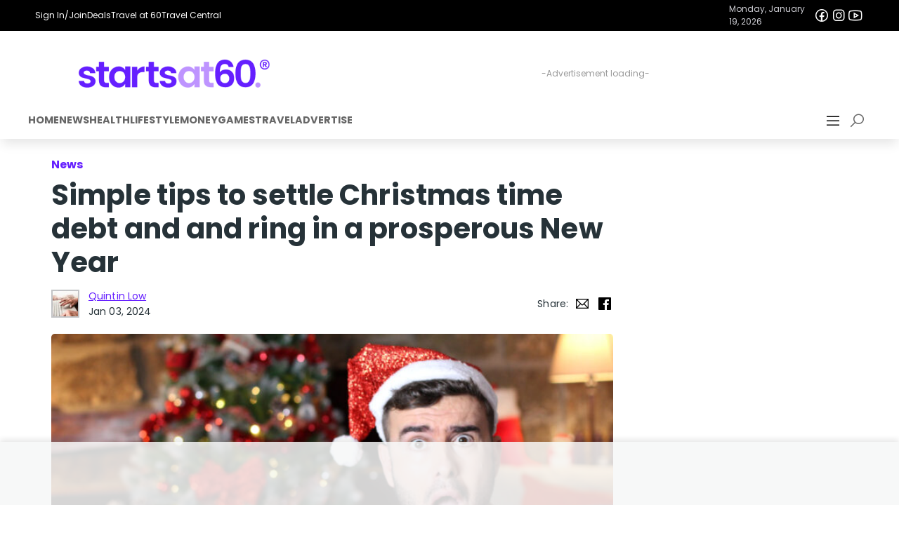

--- FILE ---
content_type: text/html; charset=utf-8
request_url: https://www.google.com/recaptcha/api2/aframe
body_size: 183
content:
<!DOCTYPE HTML><html><head><meta http-equiv="content-type" content="text/html; charset=UTF-8"></head><body><script nonce="R1nFUD2ZYvHoMTwwFfd1dA">/** Anti-fraud and anti-abuse applications only. See google.com/recaptcha */ try{var clients={'sodar':'https://pagead2.googlesyndication.com/pagead/sodar?'};window.addEventListener("message",function(a){try{if(a.source===window.parent){var b=JSON.parse(a.data);var c=clients[b['id']];if(c){var d=document.createElement('img');d.src=c+b['params']+'&rc='+(localStorage.getItem("rc::a")?sessionStorage.getItem("rc::b"):"");window.document.body.appendChild(d);sessionStorage.setItem("rc::e",parseInt(sessionStorage.getItem("rc::e")||0)+1);localStorage.setItem("rc::h",'1768784950671');}}}catch(b){}});window.parent.postMessage("_grecaptcha_ready", "*");}catch(b){}</script></body></html>

--- FILE ---
content_type: application/javascript; charset=utf-8
request_url: https://startsat60.com/app/themes/startsat60v7/dist/scripts/carousels.min.js?v=d9131ffeecf09773ceac265abbc754fb
body_size: 67
content:
document.addEventListener("DOMContentLoaded",function(){document.querySelectorAll(".sas-gallery-container").forEach(function(t){t.querySelector(".carousel-inner");var n,a=t.querySelectorAll(".carousel-indicators li"),r=t.querySelectorAll(".carousel-item"),e=t.querySelector('[data-slide="prev"]'),c=t.querySelector('[data-slide="next"]'),l=r.length,i=0;function o(e){l<=e?e=0:e<0&&(e=l-1),r[i].classList.remove("active"),a[i].classList.remove("active"),r[e].classList.add("active"),a[e].classList.add("active"),i=e}function s(){var e=t.getAttribute("data-interval")||5e3;n=setInterval(function(){o(i+1)},e)}a.forEach(function(e){e.addEventListener("click",function(){o(parseInt(this.getAttribute("data-slide-to"))),n&&(clearInterval(n),s())})}),e&&e.addEventListener("click",function(e){e.preventDefault(),o(i-1),n&&(clearInterval(n),s())}),c&&c.addEventListener("click",function(e){e.preventDefault(),o(i+1),n&&(clearInterval(n),s())}),"carousel"===t.getAttribute("data-ride")&&(s(),t.addEventListener("mouseover",function(){n&&(clearInterval(n),n=null)}),t.addEventListener("mouseout",function(){n||s()}))})});

--- FILE ---
content_type: application/javascript; charset=utf-8
request_url: https://fundingchoicesmessages.google.com/f/AGSKWxXlU6dDDaaHCSPhCbSnuHaX5AioHVj9sRiQgZIofXfEO3hx00y-Y235zIkkC9qiO0dVket9gvY8Ud-Vy3oQLw--Lms0sjz3KuIhGwHtrt83vUrbkZyeF2ibPtNxnNptnnsjSrySghLYs90ibyTzb-JhXtsqYsxuW_BhfAgbL3tiV0tG3jc6gXwzqalL/_/widget/ads._ad1a._adrotator./300x600-/728x79_
body_size: -1291
content:
window['e5b90818-a23f-402b-be74-41a1b674708d'] = true;

--- FILE ---
content_type: text/plain; charset=utf-8
request_url: https://events.getsitectrl.com/api/v1/events
body_size: 558
content:
{"id":"66f4f31c0bd00832","user_id":"66f4f31c0be5c99e","time":1768784949295,"token":"1768784949.0e195db31d03d137420c5e75d95d83f6.319f20d63d7fd3e75702f1b38a31796a","geo":{"ip":"18.217.234.86","geopath":"147015:147763:220321:","geoname_id":4509177,"longitude":-83.0061,"latitude":39.9625,"postal_code":"43215","city":"Columbus","region":"Ohio","state_code":"OH","country":"United States","country_code":"US","timezone":"America/New_York"},"ua":{"platform":"Desktop","os":"Mac OS","os_family":"Mac OS X","os_version":"10.15.7","browser":"Other","browser_family":"ClaudeBot","browser_version":"1.0","device":"Spider","device_brand":"Spider","device_model":"Desktop"},"utm":{}}